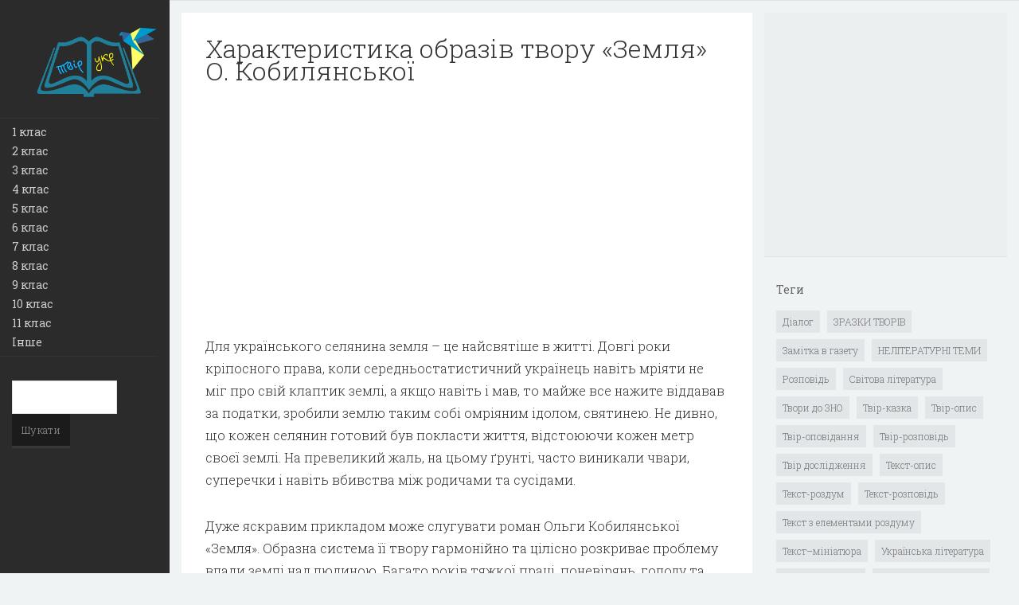

--- FILE ---
content_type: text/html; charset=UTF-8
request_url: http://xn--b1a2ae5f.xn--j1amh/harakteristika-obraziv-tvoru-zemlya-o-kobilyanskoyi/
body_size: 13287
content:
<!DOCTYPE html>
<html dir="ltr" lang="uk" prefix="og: https://ogp.me/ns#">
<head>
	
    <meta charset="UTF-8" />           
    <meta name="viewport" content="width=device-width, initial-scale=1">   
    <link rel="profile" href="http://gmpg.org/xfn/11" />        
    <link rel="pingback" href="http://xn--b1a2ae5f.xn--j1amh/xmlrpc.php" />
  
		<!-- All in One SEO 4.4.5.1 - aioseo.com -->
		<title>Характеристика образів твору «Земля» О. Кобилянської | Твір.укр</title>
		<meta name="description" content="Для українського селянина земля – це найсвятіше в житті. Довгі роки кріпосного права, коли середньостатистичний українець навіть мріяти не міг про свій клаптик землі, а якщо навіть і мав, то майже все нажите віддавав за податки, зробили землю таким собі омріяним ідолом, святинею. Не дивно, що кожен селянин готовий був покласти життя, відстоюючи кожен метр" />
		<meta name="robots" content="max-image-preview:large" />
		<link rel="canonical" href="http://xn--b1a2ae5f.xn--j1amh/harakteristika-obraziv-tvoru-zemlya-o-kobilyanskoyi/" />
		<meta name="generator" content="All in One SEO (AIOSEO) 4.4.5.1" />
		<meta property="og:locale" content="uk_UA" />
		<meta property="og:site_name" content="Твір.укр | Твори для 1-11 класів з усіх предметів за новою програмою" />
		<meta property="og:type" content="article" />
		<meta property="og:title" content="Характеристика образів твору «Земля» О. Кобилянської | Твір.укр" />
		<meta property="og:description" content="Для українського селянина земля – це найсвятіше в житті. Довгі роки кріпосного права, коли середньостатистичний українець навіть мріяти не міг про свій клаптик землі, а якщо навіть і мав, то майже все нажите віддавав за податки, зробили землю таким собі омріяним ідолом, святинею. Не дивно, що кожен селянин готовий був покласти життя, відстоюючи кожен метр" />
		<meta property="og:url" content="http://xn--b1a2ae5f.xn--j1amh/harakteristika-obraziv-tvoru-zemlya-o-kobilyanskoyi/" />
		<meta property="article:published_time" content="2016-09-02T16:44:44+00:00" />
		<meta property="article:modified_time" content="2016-09-02T16:44:44+00:00" />
		<meta name="twitter:card" content="summary" />
		<meta name="twitter:title" content="Характеристика образів твору «Земля» О. Кобилянської | Твір.укр" />
		<meta name="twitter:description" content="Для українського селянина земля – це найсвятіше в житті. Довгі роки кріпосного права, коли середньостатистичний українець навіть мріяти не міг про свій клаптик землі, а якщо навіть і мав, то майже все нажите віддавав за податки, зробили землю таким собі омріяним ідолом, святинею. Не дивно, що кожен селянин готовий був покласти життя, відстоюючи кожен метр" />
		<script type="application/ld+json" class="aioseo-schema">
			{"@context":"https:\/\/schema.org","@graph":[{"@type":"Article","@id":"http:\/\/xn--b1a2ae5f.xn--j1amh\/harakteristika-obraziv-tvoru-zemlya-o-kobilyanskoyi\/#article","name":"\u0425\u0430\u0440\u0430\u043a\u0442\u0435\u0440\u0438\u0441\u0442\u0438\u043a\u0430 \u043e\u0431\u0440\u0430\u0437\u0456\u0432 \u0442\u0432\u043e\u0440\u0443 \u00ab\u0417\u0435\u043c\u043b\u044f\u00bb \u041e. \u041a\u043e\u0431\u0438\u043b\u044f\u043d\u0441\u044c\u043a\u043e\u0457 | \u0422\u0432\u0456\u0440.\u0443\u043a\u0440","headline":"\u0425\u0430\u0440\u0430\u043a\u0442\u0435\u0440\u0438\u0441\u0442\u0438\u043a\u0430 \u043e\u0431\u0440\u0430\u0437\u0456\u0432 \u0442\u0432\u043e\u0440\u0443 \u00ab\u0417\u0435\u043c\u043b\u044f\u00bb \u041e. \u041a\u043e\u0431\u0438\u043b\u044f\u043d\u0441\u044c\u043a\u043e\u0457","author":{"@id":"http:\/\/xn--b1a2ae5f.xn--j1amh\/author\/admin_victor\/#author"},"publisher":{"@id":"http:\/\/xn--b1a2ae5f.xn--j1amh\/#organization"},"datePublished":"2016-09-02T16:44:44+04:00","dateModified":"2016-09-02T16:44:44+04:00","inLanguage":"uk","mainEntityOfPage":{"@id":"http:\/\/xn--b1a2ae5f.xn--j1amh\/harakteristika-obraziv-tvoru-zemlya-o-kobilyanskoyi\/#webpage"},"isPartOf":{"@id":"http:\/\/xn--b1a2ae5f.xn--j1amh\/harakteristika-obraziv-tvoru-zemlya-o-kobilyanskoyi\/#webpage"},"articleSection":"\u0406\u043d\u0448\u0435, \u0422\u0432\u0456\u0440-\u0440\u043e\u0437\u043f\u043e\u0432\u0456\u0434\u044c, \u0423\u043a\u0440\u0430\u0457\u043d\u0441\u044c\u043a\u0430 \u043b\u0456\u0442\u0435\u0440\u0430\u0442\u0443\u0440\u0430"},{"@type":"BreadcrumbList","@id":"http:\/\/xn--b1a2ae5f.xn--j1amh\/harakteristika-obraziv-tvoru-zemlya-o-kobilyanskoyi\/#breadcrumblist","itemListElement":[{"@type":"ListItem","@id":"http:\/\/xn--b1a2ae5f.xn--j1amh\/#listItem","position":1,"item":{"@type":"WebPage","@id":"http:\/\/xn--b1a2ae5f.xn--j1amh\/","name":"\u0413\u043e\u043b\u043e\u0432\u043d\u0430","description":"\u0422\u0432\u043e\u0440\u0438 \u0434\u043b\u044f 1-11 \u043a\u043b\u0430\u0441\u0456\u0432 \u0437 \u0443\u0441\u0456\u0445 \u043f\u0440\u0435\u0434\u043c\u0435\u0442\u0456\u0432 \u0437\u0430 \u043d\u043e\u0432\u043e\u044e \u043f\u0440\u043e\u0433\u0440\u0430\u043c\u043e\u044e","url":"http:\/\/xn--b1a2ae5f.xn--j1amh\/"},"nextItem":"http:\/\/xn--b1a2ae5f.xn--j1amh\/harakteristika-obraziv-tvoru-zemlya-o-kobilyanskoyi\/#listItem"},{"@type":"ListItem","@id":"http:\/\/xn--b1a2ae5f.xn--j1amh\/harakteristika-obraziv-tvoru-zemlya-o-kobilyanskoyi\/#listItem","position":2,"item":{"@type":"WebPage","@id":"http:\/\/xn--b1a2ae5f.xn--j1amh\/harakteristika-obraziv-tvoru-zemlya-o-kobilyanskoyi\/","name":"\u0425\u0430\u0440\u0430\u043a\u0442\u0435\u0440\u0438\u0441\u0442\u0438\u043a\u0430 \u043e\u0431\u0440\u0430\u0437\u0456\u0432 \u0442\u0432\u043e\u0440\u0443 \u00ab\u0417\u0435\u043c\u043b\u044f\u00bb \u041e. \u041a\u043e\u0431\u0438\u043b\u044f\u043d\u0441\u044c\u043a\u043e\u0457","description":"\u0414\u043b\u044f \u0443\u043a\u0440\u0430\u0457\u043d\u0441\u044c\u043a\u043e\u0433\u043e \u0441\u0435\u043b\u044f\u043d\u0438\u043d\u0430 \u0437\u0435\u043c\u043b\u044f \u2013 \u0446\u0435 \u043d\u0430\u0439\u0441\u0432\u044f\u0442\u0456\u0448\u0435 \u0432 \u0436\u0438\u0442\u0442\u0456. \u0414\u043e\u0432\u0433\u0456 \u0440\u043e\u043a\u0438 \u043a\u0440\u0456\u043f\u043e\u0441\u043d\u043e\u0433\u043e \u043f\u0440\u0430\u0432\u0430, \u043a\u043e\u043b\u0438 \u0441\u0435\u0440\u0435\u0434\u043d\u044c\u043e\u0441\u0442\u0430\u0442\u0438\u0441\u0442\u0438\u0447\u043d\u0438\u0439 \u0443\u043a\u0440\u0430\u0457\u043d\u0435\u0446\u044c \u043d\u0430\u0432\u0456\u0442\u044c \u043c\u0440\u0456\u044f\u0442\u0438 \u043d\u0435 \u043c\u0456\u0433 \u043f\u0440\u043e \u0441\u0432\u0456\u0439 \u043a\u043b\u0430\u043f\u0442\u0438\u043a \u0437\u0435\u043c\u043b\u0456, \u0430 \u044f\u043a\u0449\u043e \u043d\u0430\u0432\u0456\u0442\u044c \u0456 \u043c\u0430\u0432, \u0442\u043e \u043c\u0430\u0439\u0436\u0435 \u0432\u0441\u0435 \u043d\u0430\u0436\u0438\u0442\u0435 \u0432\u0456\u0434\u0434\u0430\u0432\u0430\u0432 \u0437\u0430 \u043f\u043e\u0434\u0430\u0442\u043a\u0438, \u0437\u0440\u043e\u0431\u0438\u043b\u0438 \u0437\u0435\u043c\u043b\u044e \u0442\u0430\u043a\u0438\u043c \u0441\u043e\u0431\u0456 \u043e\u043c\u0440\u0456\u044f\u043d\u0438\u043c \u0456\u0434\u043e\u043b\u043e\u043c, \u0441\u0432\u044f\u0442\u0438\u043d\u0435\u044e. \u041d\u0435 \u0434\u0438\u0432\u043d\u043e, \u0449\u043e \u043a\u043e\u0436\u0435\u043d \u0441\u0435\u043b\u044f\u043d\u0438\u043d \u0433\u043e\u0442\u043e\u0432\u0438\u0439 \u0431\u0443\u0432 \u043f\u043e\u043a\u043b\u0430\u0441\u0442\u0438 \u0436\u0438\u0442\u0442\u044f, \u0432\u0456\u0434\u0441\u0442\u043e\u044e\u044e\u0447\u0438 \u043a\u043e\u0436\u0435\u043d \u043c\u0435\u0442\u0440","url":"http:\/\/xn--b1a2ae5f.xn--j1amh\/harakteristika-obraziv-tvoru-zemlya-o-kobilyanskoyi\/"},"previousItem":"http:\/\/xn--b1a2ae5f.xn--j1amh\/#listItem"}]},{"@type":"Organization","@id":"http:\/\/xn--b1a2ae5f.xn--j1amh\/#organization","name":"\u0422\u0432\u0456\u0440.\u0443\u043a\u0440","url":"http:\/\/xn--b1a2ae5f.xn--j1amh\/"},{"@type":"Person","@id":"http:\/\/xn--b1a2ae5f.xn--j1amh\/author\/admin_victor\/#author","url":"http:\/\/xn--b1a2ae5f.xn--j1amh\/author\/admin_victor\/","name":"Admin_Victor","image":{"@type":"ImageObject","@id":"http:\/\/xn--b1a2ae5f.xn--j1amh\/harakteristika-obraziv-tvoru-zemlya-o-kobilyanskoyi\/#authorImage","url":"http:\/\/1.gravatar.com\/avatar\/4be30f5d541847db468cf8b7a0228b6c?s=96&d=mm&r=g","width":96,"height":96,"caption":"Admin_Victor"}},{"@type":"WebPage","@id":"http:\/\/xn--b1a2ae5f.xn--j1amh\/harakteristika-obraziv-tvoru-zemlya-o-kobilyanskoyi\/#webpage","url":"http:\/\/xn--b1a2ae5f.xn--j1amh\/harakteristika-obraziv-tvoru-zemlya-o-kobilyanskoyi\/","name":"\u0425\u0430\u0440\u0430\u043a\u0442\u0435\u0440\u0438\u0441\u0442\u0438\u043a\u0430 \u043e\u0431\u0440\u0430\u0437\u0456\u0432 \u0442\u0432\u043e\u0440\u0443 \u00ab\u0417\u0435\u043c\u043b\u044f\u00bb \u041e. \u041a\u043e\u0431\u0438\u043b\u044f\u043d\u0441\u044c\u043a\u043e\u0457 | \u0422\u0432\u0456\u0440.\u0443\u043a\u0440","description":"\u0414\u043b\u044f \u0443\u043a\u0440\u0430\u0457\u043d\u0441\u044c\u043a\u043e\u0433\u043e \u0441\u0435\u043b\u044f\u043d\u0438\u043d\u0430 \u0437\u0435\u043c\u043b\u044f \u2013 \u0446\u0435 \u043d\u0430\u0439\u0441\u0432\u044f\u0442\u0456\u0448\u0435 \u0432 \u0436\u0438\u0442\u0442\u0456. \u0414\u043e\u0432\u0433\u0456 \u0440\u043e\u043a\u0438 \u043a\u0440\u0456\u043f\u043e\u0441\u043d\u043e\u0433\u043e \u043f\u0440\u0430\u0432\u0430, \u043a\u043e\u043b\u0438 \u0441\u0435\u0440\u0435\u0434\u043d\u044c\u043e\u0441\u0442\u0430\u0442\u0438\u0441\u0442\u0438\u0447\u043d\u0438\u0439 \u0443\u043a\u0440\u0430\u0457\u043d\u0435\u0446\u044c \u043d\u0430\u0432\u0456\u0442\u044c \u043c\u0440\u0456\u044f\u0442\u0438 \u043d\u0435 \u043c\u0456\u0433 \u043f\u0440\u043e \u0441\u0432\u0456\u0439 \u043a\u043b\u0430\u043f\u0442\u0438\u043a \u0437\u0435\u043c\u043b\u0456, \u0430 \u044f\u043a\u0449\u043e \u043d\u0430\u0432\u0456\u0442\u044c \u0456 \u043c\u0430\u0432, \u0442\u043e \u043c\u0430\u0439\u0436\u0435 \u0432\u0441\u0435 \u043d\u0430\u0436\u0438\u0442\u0435 \u0432\u0456\u0434\u0434\u0430\u0432\u0430\u0432 \u0437\u0430 \u043f\u043e\u0434\u0430\u0442\u043a\u0438, \u0437\u0440\u043e\u0431\u0438\u043b\u0438 \u0437\u0435\u043c\u043b\u044e \u0442\u0430\u043a\u0438\u043c \u0441\u043e\u0431\u0456 \u043e\u043c\u0440\u0456\u044f\u043d\u0438\u043c \u0456\u0434\u043e\u043b\u043e\u043c, \u0441\u0432\u044f\u0442\u0438\u043d\u0435\u044e. \u041d\u0435 \u0434\u0438\u0432\u043d\u043e, \u0449\u043e \u043a\u043e\u0436\u0435\u043d \u0441\u0435\u043b\u044f\u043d\u0438\u043d \u0433\u043e\u0442\u043e\u0432\u0438\u0439 \u0431\u0443\u0432 \u043f\u043e\u043a\u043b\u0430\u0441\u0442\u0438 \u0436\u0438\u0442\u0442\u044f, \u0432\u0456\u0434\u0441\u0442\u043e\u044e\u044e\u0447\u0438 \u043a\u043e\u0436\u0435\u043d \u043c\u0435\u0442\u0440","inLanguage":"uk","isPartOf":{"@id":"http:\/\/xn--b1a2ae5f.xn--j1amh\/#website"},"breadcrumb":{"@id":"http:\/\/xn--b1a2ae5f.xn--j1amh\/harakteristika-obraziv-tvoru-zemlya-o-kobilyanskoyi\/#breadcrumblist"},"author":{"@id":"http:\/\/xn--b1a2ae5f.xn--j1amh\/author\/admin_victor\/#author"},"creator":{"@id":"http:\/\/xn--b1a2ae5f.xn--j1amh\/author\/admin_victor\/#author"},"datePublished":"2016-09-02T16:44:44+04:00","dateModified":"2016-09-02T16:44:44+04:00"},{"@type":"WebSite","@id":"http:\/\/xn--b1a2ae5f.xn--j1amh\/#website","url":"http:\/\/xn--b1a2ae5f.xn--j1amh\/","name":"\u0422\u0432\u0456\u0440.\u0443\u043a\u0440","description":"\u0422\u0432\u043e\u0440\u0438 \u0434\u043b\u044f 1-11 \u043a\u043b\u0430\u0441\u0456\u0432 \u0437 \u0443\u0441\u0456\u0445 \u043f\u0440\u0435\u0434\u043c\u0435\u0442\u0456\u0432 \u0437\u0430 \u043d\u043e\u0432\u043e\u044e \u043f\u0440\u043e\u0433\u0440\u0430\u043c\u043e\u044e","inLanguage":"uk","publisher":{"@id":"http:\/\/xn--b1a2ae5f.xn--j1amh\/#organization"}}]}
		</script>
		<!-- All in One SEO -->

<link rel='dns-prefetch' href='//fonts.googleapis.com' />
<link rel="alternate" type="application/rss+xml" title="Твір.укр &raquo; стрічка" href="http://xn--b1a2ae5f.xn--j1amh/feed/" />
<link rel="alternate" type="application/rss+xml" title="Твір.укр &raquo; Канал коментарів" href="http://xn--b1a2ae5f.xn--j1amh/comments/feed/" />
<link rel="alternate" type="application/rss+xml" title="Твір.укр &raquo; Характеристика образів твору «Земля» О. Кобилянської Канал коментарів" href="http://xn--b1a2ae5f.xn--j1amh/harakteristika-obraziv-tvoru-zemlya-o-kobilyanskoyi/feed/" />
<script type="text/javascript">
window._wpemojiSettings = {"baseUrl":"https:\/\/s.w.org\/images\/core\/emoji\/14.0.0\/72x72\/","ext":".png","svgUrl":"https:\/\/s.w.org\/images\/core\/emoji\/14.0.0\/svg\/","svgExt":".svg","source":{"concatemoji":"http:\/\/xn--b1a2ae5f.xn--j1amh\/wp-includes\/js\/wp-emoji-release.min.js?ver=6.3.7"}};
/*! This file is auto-generated */
!function(i,n){var o,s,e;function c(e){try{var t={supportTests:e,timestamp:(new Date).valueOf()};sessionStorage.setItem(o,JSON.stringify(t))}catch(e){}}function p(e,t,n){e.clearRect(0,0,e.canvas.width,e.canvas.height),e.fillText(t,0,0);var t=new Uint32Array(e.getImageData(0,0,e.canvas.width,e.canvas.height).data),r=(e.clearRect(0,0,e.canvas.width,e.canvas.height),e.fillText(n,0,0),new Uint32Array(e.getImageData(0,0,e.canvas.width,e.canvas.height).data));return t.every(function(e,t){return e===r[t]})}function u(e,t,n){switch(t){case"flag":return n(e,"\ud83c\udff3\ufe0f\u200d\u26a7\ufe0f","\ud83c\udff3\ufe0f\u200b\u26a7\ufe0f")?!1:!n(e,"\ud83c\uddfa\ud83c\uddf3","\ud83c\uddfa\u200b\ud83c\uddf3")&&!n(e,"\ud83c\udff4\udb40\udc67\udb40\udc62\udb40\udc65\udb40\udc6e\udb40\udc67\udb40\udc7f","\ud83c\udff4\u200b\udb40\udc67\u200b\udb40\udc62\u200b\udb40\udc65\u200b\udb40\udc6e\u200b\udb40\udc67\u200b\udb40\udc7f");case"emoji":return!n(e,"\ud83e\udef1\ud83c\udffb\u200d\ud83e\udef2\ud83c\udfff","\ud83e\udef1\ud83c\udffb\u200b\ud83e\udef2\ud83c\udfff")}return!1}function f(e,t,n){var r="undefined"!=typeof WorkerGlobalScope&&self instanceof WorkerGlobalScope?new OffscreenCanvas(300,150):i.createElement("canvas"),a=r.getContext("2d",{willReadFrequently:!0}),o=(a.textBaseline="top",a.font="600 32px Arial",{});return e.forEach(function(e){o[e]=t(a,e,n)}),o}function t(e){var t=i.createElement("script");t.src=e,t.defer=!0,i.head.appendChild(t)}"undefined"!=typeof Promise&&(o="wpEmojiSettingsSupports",s=["flag","emoji"],n.supports={everything:!0,everythingExceptFlag:!0},e=new Promise(function(e){i.addEventListener("DOMContentLoaded",e,{once:!0})}),new Promise(function(t){var n=function(){try{var e=JSON.parse(sessionStorage.getItem(o));if("object"==typeof e&&"number"==typeof e.timestamp&&(new Date).valueOf()<e.timestamp+604800&&"object"==typeof e.supportTests)return e.supportTests}catch(e){}return null}();if(!n){if("undefined"!=typeof Worker&&"undefined"!=typeof OffscreenCanvas&&"undefined"!=typeof URL&&URL.createObjectURL&&"undefined"!=typeof Blob)try{var e="postMessage("+f.toString()+"("+[JSON.stringify(s),u.toString(),p.toString()].join(",")+"));",r=new Blob([e],{type:"text/javascript"}),a=new Worker(URL.createObjectURL(r),{name:"wpTestEmojiSupports"});return void(a.onmessage=function(e){c(n=e.data),a.terminate(),t(n)})}catch(e){}c(n=f(s,u,p))}t(n)}).then(function(e){for(var t in e)n.supports[t]=e[t],n.supports.everything=n.supports.everything&&n.supports[t],"flag"!==t&&(n.supports.everythingExceptFlag=n.supports.everythingExceptFlag&&n.supports[t]);n.supports.everythingExceptFlag=n.supports.everythingExceptFlag&&!n.supports.flag,n.DOMReady=!1,n.readyCallback=function(){n.DOMReady=!0}}).then(function(){return e}).then(function(){var e;n.supports.everything||(n.readyCallback(),(e=n.source||{}).concatemoji?t(e.concatemoji):e.wpemoji&&e.twemoji&&(t(e.twemoji),t(e.wpemoji)))}))}((window,document),window._wpemojiSettings);
</script>
<style type="text/css">
img.wp-smiley,
img.emoji {
	display: inline !important;
	border: none !important;
	box-shadow: none !important;
	height: 1em !important;
	width: 1em !important;
	margin: 0 0.07em !important;
	vertical-align: -0.1em !important;
	background: none !important;
	padding: 0 !important;
}
</style>
	<link rel='stylesheet' id='wp-block-library-css' href='http://xn--b1a2ae5f.xn--j1amh/wp-includes/css/dist/block-library/style.min.css?ver=6.3.7' type='text/css' media='all' />
<style id='classic-theme-styles-inline-css' type='text/css'>
/*! This file is auto-generated */
.wp-block-button__link{color:#fff;background-color:#32373c;border-radius:9999px;box-shadow:none;text-decoration:none;padding:calc(.667em + 2px) calc(1.333em + 2px);font-size:1.125em}.wp-block-file__button{background:#32373c;color:#fff;text-decoration:none}
</style>
<style id='global-styles-inline-css' type='text/css'>
body{--wp--preset--color--black: #000000;--wp--preset--color--cyan-bluish-gray: #abb8c3;--wp--preset--color--white: #ffffff;--wp--preset--color--pale-pink: #f78da7;--wp--preset--color--vivid-red: #cf2e2e;--wp--preset--color--luminous-vivid-orange: #ff6900;--wp--preset--color--luminous-vivid-amber: #fcb900;--wp--preset--color--light-green-cyan: #7bdcb5;--wp--preset--color--vivid-green-cyan: #00d084;--wp--preset--color--pale-cyan-blue: #8ed1fc;--wp--preset--color--vivid-cyan-blue: #0693e3;--wp--preset--color--vivid-purple: #9b51e0;--wp--preset--gradient--vivid-cyan-blue-to-vivid-purple: linear-gradient(135deg,rgba(6,147,227,1) 0%,rgb(155,81,224) 100%);--wp--preset--gradient--light-green-cyan-to-vivid-green-cyan: linear-gradient(135deg,rgb(122,220,180) 0%,rgb(0,208,130) 100%);--wp--preset--gradient--luminous-vivid-amber-to-luminous-vivid-orange: linear-gradient(135deg,rgba(252,185,0,1) 0%,rgba(255,105,0,1) 100%);--wp--preset--gradient--luminous-vivid-orange-to-vivid-red: linear-gradient(135deg,rgba(255,105,0,1) 0%,rgb(207,46,46) 100%);--wp--preset--gradient--very-light-gray-to-cyan-bluish-gray: linear-gradient(135deg,rgb(238,238,238) 0%,rgb(169,184,195) 100%);--wp--preset--gradient--cool-to-warm-spectrum: linear-gradient(135deg,rgb(74,234,220) 0%,rgb(151,120,209) 20%,rgb(207,42,186) 40%,rgb(238,44,130) 60%,rgb(251,105,98) 80%,rgb(254,248,76) 100%);--wp--preset--gradient--blush-light-purple: linear-gradient(135deg,rgb(255,206,236) 0%,rgb(152,150,240) 100%);--wp--preset--gradient--blush-bordeaux: linear-gradient(135deg,rgb(254,205,165) 0%,rgb(254,45,45) 50%,rgb(107,0,62) 100%);--wp--preset--gradient--luminous-dusk: linear-gradient(135deg,rgb(255,203,112) 0%,rgb(199,81,192) 50%,rgb(65,88,208) 100%);--wp--preset--gradient--pale-ocean: linear-gradient(135deg,rgb(255,245,203) 0%,rgb(182,227,212) 50%,rgb(51,167,181) 100%);--wp--preset--gradient--electric-grass: linear-gradient(135deg,rgb(202,248,128) 0%,rgb(113,206,126) 100%);--wp--preset--gradient--midnight: linear-gradient(135deg,rgb(2,3,129) 0%,rgb(40,116,252) 100%);--wp--preset--font-size--small: 13px;--wp--preset--font-size--medium: 20px;--wp--preset--font-size--large: 36px;--wp--preset--font-size--x-large: 42px;--wp--preset--spacing--20: 0.44rem;--wp--preset--spacing--30: 0.67rem;--wp--preset--spacing--40: 1rem;--wp--preset--spacing--50: 1.5rem;--wp--preset--spacing--60: 2.25rem;--wp--preset--spacing--70: 3.38rem;--wp--preset--spacing--80: 5.06rem;--wp--preset--shadow--natural: 6px 6px 9px rgba(0, 0, 0, 0.2);--wp--preset--shadow--deep: 12px 12px 50px rgba(0, 0, 0, 0.4);--wp--preset--shadow--sharp: 6px 6px 0px rgba(0, 0, 0, 0.2);--wp--preset--shadow--outlined: 6px 6px 0px -3px rgba(255, 255, 255, 1), 6px 6px rgba(0, 0, 0, 1);--wp--preset--shadow--crisp: 6px 6px 0px rgba(0, 0, 0, 1);}:where(.is-layout-flex){gap: 0.5em;}:where(.is-layout-grid){gap: 0.5em;}body .is-layout-flow > .alignleft{float: left;margin-inline-start: 0;margin-inline-end: 2em;}body .is-layout-flow > .alignright{float: right;margin-inline-start: 2em;margin-inline-end: 0;}body .is-layout-flow > .aligncenter{margin-left: auto !important;margin-right: auto !important;}body .is-layout-constrained > .alignleft{float: left;margin-inline-start: 0;margin-inline-end: 2em;}body .is-layout-constrained > .alignright{float: right;margin-inline-start: 2em;margin-inline-end: 0;}body .is-layout-constrained > .aligncenter{margin-left: auto !important;margin-right: auto !important;}body .is-layout-constrained > :where(:not(.alignleft):not(.alignright):not(.alignfull)){max-width: var(--wp--style--global--content-size);margin-left: auto !important;margin-right: auto !important;}body .is-layout-constrained > .alignwide{max-width: var(--wp--style--global--wide-size);}body .is-layout-flex{display: flex;}body .is-layout-flex{flex-wrap: wrap;align-items: center;}body .is-layout-flex > *{margin: 0;}body .is-layout-grid{display: grid;}body .is-layout-grid > *{margin: 0;}:where(.wp-block-columns.is-layout-flex){gap: 2em;}:where(.wp-block-columns.is-layout-grid){gap: 2em;}:where(.wp-block-post-template.is-layout-flex){gap: 1.25em;}:where(.wp-block-post-template.is-layout-grid){gap: 1.25em;}.has-black-color{color: var(--wp--preset--color--black) !important;}.has-cyan-bluish-gray-color{color: var(--wp--preset--color--cyan-bluish-gray) !important;}.has-white-color{color: var(--wp--preset--color--white) !important;}.has-pale-pink-color{color: var(--wp--preset--color--pale-pink) !important;}.has-vivid-red-color{color: var(--wp--preset--color--vivid-red) !important;}.has-luminous-vivid-orange-color{color: var(--wp--preset--color--luminous-vivid-orange) !important;}.has-luminous-vivid-amber-color{color: var(--wp--preset--color--luminous-vivid-amber) !important;}.has-light-green-cyan-color{color: var(--wp--preset--color--light-green-cyan) !important;}.has-vivid-green-cyan-color{color: var(--wp--preset--color--vivid-green-cyan) !important;}.has-pale-cyan-blue-color{color: var(--wp--preset--color--pale-cyan-blue) !important;}.has-vivid-cyan-blue-color{color: var(--wp--preset--color--vivid-cyan-blue) !important;}.has-vivid-purple-color{color: var(--wp--preset--color--vivid-purple) !important;}.has-black-background-color{background-color: var(--wp--preset--color--black) !important;}.has-cyan-bluish-gray-background-color{background-color: var(--wp--preset--color--cyan-bluish-gray) !important;}.has-white-background-color{background-color: var(--wp--preset--color--white) !important;}.has-pale-pink-background-color{background-color: var(--wp--preset--color--pale-pink) !important;}.has-vivid-red-background-color{background-color: var(--wp--preset--color--vivid-red) !important;}.has-luminous-vivid-orange-background-color{background-color: var(--wp--preset--color--luminous-vivid-orange) !important;}.has-luminous-vivid-amber-background-color{background-color: var(--wp--preset--color--luminous-vivid-amber) !important;}.has-light-green-cyan-background-color{background-color: var(--wp--preset--color--light-green-cyan) !important;}.has-vivid-green-cyan-background-color{background-color: var(--wp--preset--color--vivid-green-cyan) !important;}.has-pale-cyan-blue-background-color{background-color: var(--wp--preset--color--pale-cyan-blue) !important;}.has-vivid-cyan-blue-background-color{background-color: var(--wp--preset--color--vivid-cyan-blue) !important;}.has-vivid-purple-background-color{background-color: var(--wp--preset--color--vivid-purple) !important;}.has-black-border-color{border-color: var(--wp--preset--color--black) !important;}.has-cyan-bluish-gray-border-color{border-color: var(--wp--preset--color--cyan-bluish-gray) !important;}.has-white-border-color{border-color: var(--wp--preset--color--white) !important;}.has-pale-pink-border-color{border-color: var(--wp--preset--color--pale-pink) !important;}.has-vivid-red-border-color{border-color: var(--wp--preset--color--vivid-red) !important;}.has-luminous-vivid-orange-border-color{border-color: var(--wp--preset--color--luminous-vivid-orange) !important;}.has-luminous-vivid-amber-border-color{border-color: var(--wp--preset--color--luminous-vivid-amber) !important;}.has-light-green-cyan-border-color{border-color: var(--wp--preset--color--light-green-cyan) !important;}.has-vivid-green-cyan-border-color{border-color: var(--wp--preset--color--vivid-green-cyan) !important;}.has-pale-cyan-blue-border-color{border-color: var(--wp--preset--color--pale-cyan-blue) !important;}.has-vivid-cyan-blue-border-color{border-color: var(--wp--preset--color--vivid-cyan-blue) !important;}.has-vivid-purple-border-color{border-color: var(--wp--preset--color--vivid-purple) !important;}.has-vivid-cyan-blue-to-vivid-purple-gradient-background{background: var(--wp--preset--gradient--vivid-cyan-blue-to-vivid-purple) !important;}.has-light-green-cyan-to-vivid-green-cyan-gradient-background{background: var(--wp--preset--gradient--light-green-cyan-to-vivid-green-cyan) !important;}.has-luminous-vivid-amber-to-luminous-vivid-orange-gradient-background{background: var(--wp--preset--gradient--luminous-vivid-amber-to-luminous-vivid-orange) !important;}.has-luminous-vivid-orange-to-vivid-red-gradient-background{background: var(--wp--preset--gradient--luminous-vivid-orange-to-vivid-red) !important;}.has-very-light-gray-to-cyan-bluish-gray-gradient-background{background: var(--wp--preset--gradient--very-light-gray-to-cyan-bluish-gray) !important;}.has-cool-to-warm-spectrum-gradient-background{background: var(--wp--preset--gradient--cool-to-warm-spectrum) !important;}.has-blush-light-purple-gradient-background{background: var(--wp--preset--gradient--blush-light-purple) !important;}.has-blush-bordeaux-gradient-background{background: var(--wp--preset--gradient--blush-bordeaux) !important;}.has-luminous-dusk-gradient-background{background: var(--wp--preset--gradient--luminous-dusk) !important;}.has-pale-ocean-gradient-background{background: var(--wp--preset--gradient--pale-ocean) !important;}.has-electric-grass-gradient-background{background: var(--wp--preset--gradient--electric-grass) !important;}.has-midnight-gradient-background{background: var(--wp--preset--gradient--midnight) !important;}.has-small-font-size{font-size: var(--wp--preset--font-size--small) !important;}.has-medium-font-size{font-size: var(--wp--preset--font-size--medium) !important;}.has-large-font-size{font-size: var(--wp--preset--font-size--large) !important;}.has-x-large-font-size{font-size: var(--wp--preset--font-size--x-large) !important;}
.wp-block-navigation a:where(:not(.wp-element-button)){color: inherit;}
:where(.wp-block-post-template.is-layout-flex){gap: 1.25em;}:where(.wp-block-post-template.is-layout-grid){gap: 1.25em;}
:where(.wp-block-columns.is-layout-flex){gap: 2em;}:where(.wp-block-columns.is-layout-grid){gap: 2em;}
.wp-block-pullquote{font-size: 1.5em;line-height: 1.6;}
</style>
<link rel='stylesheet' id='crp-style-text-only-css' href='http://xn--b1a2ae5f.xn--j1amh/wp-content/plugins/contextual-related-posts/css/text-only.min.css?ver=3.3.4' type='text/css' media='all' />
<link rel='stylesheet' id='hudson_roboto-css' href='//fonts.googleapis.com/css?family=Roboto+Slab%3A300%2C400%2C700&#038;ver=6.3.7' type='text/css' media='all' />
<link rel='stylesheet' id='hudson_bootstrap_css-css' href='http://xn--b1a2ae5f.xn--j1amh/wp-content/themes/tvir_ukr/assets/css/bootstrap.min.css?ver=6.3.7' type='text/css' media='all' />
<link rel='stylesheet' id='hudson_zocial-css' href='http://xn--b1a2ae5f.xn--j1amh/wp-content/themes/tvir_ukr/assets/fonts/zocial.css?ver=6.3.7' type='text/css' media='all' />
<link rel='stylesheet' id='hudson_style-css' href='http://xn--b1a2ae5f.xn--j1amh/wp-content/themes/tvir_ukr/style.css?ver=6.3.7' type='text/css' media='all' />
<link rel='stylesheet' id='custom-style-css' href='http://xn--b1a2ae5f.xn--j1amh/wp-content/themes/tvir_ukr/assets/css/custom.css?ver=6.3.7' type='text/css' media='all' />
<style id='custom-style-inline-css' type='text/css'>
a, #logo, #primary-menu .sub-menu li a:hover {color:;} a:hover, header .social a:hover i {color:!important;}
</style>
<script type='text/javascript' src='http://xn--b1a2ae5f.xn--j1amh/wp-includes/js/jquery/jquery.min.js?ver=3.7.0' id='jquery-core-js'></script>
<script type='text/javascript' src='http://xn--b1a2ae5f.xn--j1amh/wp-includes/js/jquery/jquery-migrate.min.js?ver=3.4.1' id='jquery-migrate-js'></script>
<link rel="https://api.w.org/" href="http://xn--b1a2ae5f.xn--j1amh/wp-json/" /><link rel="alternate" type="application/json" href="http://xn--b1a2ae5f.xn--j1amh/wp-json/wp/v2/posts/1097" /><link rel="EditURI" type="application/rsd+xml" title="RSD" href="http://xn--b1a2ae5f.xn--j1amh/xmlrpc.php?rsd" />
<meta name="generator" content="WordPress 6.3.7" />
<link rel='shortlink' href='http://xn--b1a2ae5f.xn--j1amh/?p=1097' />
<link rel="alternate" type="application/json+oembed" href="http://xn--b1a2ae5f.xn--j1amh/wp-json/oembed/1.0/embed?url=http%3A%2F%2Fxn--b1a2ae5f.xn--j1amh%2Fharakteristika-obraziv-tvoru-zemlya-o-kobilyanskoyi%2F" />
<link rel="alternate" type="text/xml+oembed" href="http://xn--b1a2ae5f.xn--j1amh/wp-json/oembed/1.0/embed?url=http%3A%2F%2Fxn--b1a2ae5f.xn--j1amh%2Fharakteristika-obraziv-tvoru-zemlya-o-kobilyanskoyi%2F&#038;format=xml" />
<!--[if lt IE 9]><script src="http://xn--b1a2ae5f.xn--j1amh/wp-content/themes/tvir_ukr/assets/js/html5shiv.js"></script><![endif]--><style type="text/css">.recentcomments a{display:inline !important;padding:0 !important;margin:0 !important;}</style></head>
<body class="post-template-default single single-post postid-1097 single-format-standard">
<div class="container-fluid">
	<div class="row">
	<div id="sidebar" class="col-sm-12 col-md-3 col-lg-2">
			<a id="logo-img" href="http://xn--b1a2ae5f.xn--j1amh/" rel="home"><img class="img-responsive" src='http://xn--b1a2ae5f.xn--j1amh/wp-content/uploads/2016/04/image1231.png' alt='Твір.укр'></a>
		
	<button type="button" class="navbar-toggle" data-toggle="collapse" data-target=".navbar-collapse">
		<span class="sr-only">Toggle navigation</span>
		<span class="icon-bar"></span>
		<span class="icon-bar"></span>
		<span class="icon-bar"></span>
	</button>
	<div class="collapse navbar-collapse">
		<div id="primary-menu" class="menu-menyu-container"><ul id="menu-menyu" class="menu"><li id="menu-item-16" class="menu-item menu-item-type-taxonomy menu-item-object-category menu-item-16"><a href="http://xn--b1a2ae5f.xn--j1amh/category/1-klas/">1 клас</a></li>
<li id="menu-item-19" class="menu-item menu-item-type-taxonomy menu-item-object-category menu-item-19"><a href="http://xn--b1a2ae5f.xn--j1amh/category/2-klas/">2 клас</a></li>
<li id="menu-item-20" class="menu-item menu-item-type-taxonomy menu-item-object-category menu-item-20"><a href="http://xn--b1a2ae5f.xn--j1amh/category/3-klas/">3 клас</a></li>
<li id="menu-item-21" class="menu-item menu-item-type-taxonomy menu-item-object-category menu-item-21"><a href="http://xn--b1a2ae5f.xn--j1amh/category/4-klas/">4 клас</a></li>
<li id="menu-item-22" class="menu-item menu-item-type-taxonomy menu-item-object-category menu-item-22"><a href="http://xn--b1a2ae5f.xn--j1amh/category/5-klas/">5 клас</a></li>
<li id="menu-item-23" class="menu-item menu-item-type-taxonomy menu-item-object-category menu-item-23"><a href="http://xn--b1a2ae5f.xn--j1amh/category/6-klas/">6 клас</a></li>
<li id="menu-item-24" class="menu-item menu-item-type-taxonomy menu-item-object-category menu-item-24"><a href="http://xn--b1a2ae5f.xn--j1amh/category/7-klas/">7 клас</a></li>
<li id="menu-item-25" class="menu-item menu-item-type-taxonomy menu-item-object-category menu-item-25"><a href="http://xn--b1a2ae5f.xn--j1amh/category/8-klas/">8 клас</a></li>
<li id="menu-item-26" class="menu-item menu-item-type-taxonomy menu-item-object-category menu-item-26"><a href="http://xn--b1a2ae5f.xn--j1amh/category/9-klas/">9 клас</a></li>
<li id="menu-item-17" class="menu-item menu-item-type-taxonomy menu-item-object-category menu-item-17"><a href="http://xn--b1a2ae5f.xn--j1amh/category/10-klas/">10 клас</a></li>
<li id="menu-item-18" class="menu-item menu-item-type-taxonomy menu-item-object-category menu-item-18"><a href="http://xn--b1a2ae5f.xn--j1amh/category/11-klas/">11 клас</a></li>
<li id="menu-item-27" class="menu-item menu-item-type-taxonomy menu-item-object-category current-post-ancestor current-menu-parent current-post-parent menu-item-27"><a href="http://xn--b1a2ae5f.xn--j1amh/category/inshe/">Інше</a></li>
</ul></div>	
	</div>	
	<aside id="search-6" class="widget widget_search"><form role="search" method="get" id="searchform" class="searchform" action="http://xn--b1a2ae5f.xn--j1amh/">
				<div>
					<label class="screen-reader-text" for="s">Пошук:</label>
					<input type="text" value="" name="s" id="s" />
					<input type="submit" id="searchsubmit" value="Шукати" />
				</div>
			</form></aside></div>	
		<div id="header-holder">
			</div>

<div class="col-sm-12 col-md-9 col-md-offset-3 col-lg-7 col-lg-offset-2 col-content">	
	<article id="post-1097" class="post-1097 post type-post status-publish format-standard hentry category-inshe tag-tvir-rozpovid tag-ukrayinska-literatura">
		<div class="article-content">		
		<h1 id="post-title">Характеристика образів твору «Земля» О. Кобилянської</h1><div style=text-align:left;><a class="wpptopdfenh" target="_blank" rel="noindex,nofollow" href="/harakteristika-obraziv-tvoru-zemlya-o-kobilyanskoyi/?format=pdf" title="Download PDF"><!--<center><a href="/search.php?q=tvir" target="_blank">Скачати повний твір</a></center>-->
<script async src="//pagead2.googlesyndication.com/pagead/js/adsbygoogle.js"></script>
<!-- твір -->
<ins class="adsbygoogle"
     style="display:block"
     data-ad-client="ca-pub-4721487469153157"
     data-ad-slot="4394674570"
     data-ad-format="auto"
     data-full-width-responsive="true"></ins>
<script>
(adsbygoogle = window.adsbygoogle || []).push({});
</script>
</a></div><p>Для українського селянина земля – це найсвятіше в житті. Довгі роки кріпосного права, коли середньостатистичний українець навіть мріяти не міг про свій клаптик землі, а якщо навіть і мав, то майже все нажите віддавав за податки, зробили землю таким собі омріяним ідолом, святинею. Не дивно, що кожен селянин готовий був покласти життя, відстоюючи кожен метр своєї землі. На превеликий жаль, на цьому ґрунті, часто виникали чвари, суперечки і навіть вбивства між родичами та сусідами.</p>
<p>Дуже яскравим прикладом може слугувати роман Ольги Кобилянської «Земля». Образна система її твору гармонійно та цілісно розкриває проблему влади землі над людиною. Багато років тяжкої праці, поневірянь, голоду та злиднів зробили сам факт володіння своїм клаптиком землі – недосяжною мрією для тисячі українців. Ті ж з них, які спромоглися отримати особисту ділянку, зробили з землі культ. Працелюбні хлібороби від природи, українські селяни ніколи не забували, як тяжко вона їм дісталася, і саме тому земля стала сенсом життя. З нею пов’язували поняття щастя та благополуччя. На жаль, не завжди так стається. Поклоніння землі може мати дуже печальні наслідки.</p>
<p>Саме так і трапилося у сім’ї Федоруків. Івоніка та Марійка, його дружина, все життя відмовляли собі у всьому, аби заробити на землю. Вони справжні селяни, ті, що люблять працювати на землі, ті, що не мислять життя без неї: «Івоніка любив її [землю]. Він знав її в кожній порі року і в різних її настроях, мов себе самого. Вона пригадувала чоловіка і жадала жертви». Такого ж ставлення вони вимагали від своїх синів – Михайла та Сави.</p>
<p>Таким самим був Михайло – він любив землю та ставився до неї шанобливо: « Такий був Михайло! Просто пішов до бурдея, не ївши, щоб товару подивитися, за всім доглянути; аби на завтра пристарати до орання, аби братися до землі.»  Саме він перейняв усі батьківські сподівання, і саме йому повинна була дістатися найкраща ділянка Федорчуків. Його кохана Анна була також працьовитою та лагідною дівчиною. Для неї праця – це святий обов’язок, її прагнення – тихе спокійне життя з коханим Михайлом. Але його віддають в рекрути, і вагітна дівчина вступає на шлях боротьби з життєвими обставинами.</p>
<p>Молодший брат Михайла Сава зображений повною протилежністю: «Але він &#8211; то вже інша галузь. Росте й горнеться кудись&#8230; та не до доброго й не до нас. Він роботи боїться, йому танець у голові. Зо стрільбою ходив би день і ніч по полі й по лісі, а про хату думає лише тоді, коли мамалиґа на кружок вивернеться.» Лінивий, безсоромний та повний заздрощів хлопець, він прагнув до свободи: від батьківських життєвих настанов, від землі, а сам попав під вплив Рахіри, та став лишень її знаряддям для збагачення. Рахіра, двоюрідна сестра Сави, була хитрою та підступною. Вона не хотіла працювати, її цікавив лише статок, якого вона прагнула здобути в будь-яку ціну.  Рахіра, закохавши в себе Саву, підмовляє його до братовбивста, аби земля брата дісталася Саві. В свою чергу Сава розуміє різне ставлення Івоніки до своїх синів і засліплений образою та коханням до рахіри, вбиває Михайла, щойно він повертається з рекрутів.</p>
<p>Івоніка та Марійка відчувають свою провину за те, що сталося. До кінця життя Івоніка буде тяжко працювати, аби відмолити гріх Сави. До кінця життя Івоніка так і не зрозуміє, що земля, якщо дозволяєш їй отримати над собою абсолютну владу, приносить набагато більше болю та страждань, ніж врожаю.</p>
<p>&nbsp;</p>
<div style=text-align:left;><a class="wpptopdfenh" target="_blank" rel="noindex,nofollow" href="/harakteristika-obraziv-tvoru-zemlya-o-kobilyanskoyi/?format=pdf" title="Download PDF"><!--<center><a href="/search.php?q=tvir" target="_blank">Скачати повний твір</a></center>-->
<script async src="//pagead2.googlesyndication.com/pagead/js/adsbygoogle.js"></script>
<!-- твір -->
<ins class="adsbygoogle"
     style="display:block"
     data-ad-client="ca-pub-4721487469153157"
     data-ad-slot="4394674570"
     data-ad-format="auto"
     data-full-width-responsive="true"></ins>
<script>
(adsbygoogle = window.adsbygoogle || []).push({});
</script>
</a></div>	
	</div>
	<div class="post-meta">	
		    	  	
    	<p>
  		
 На цій сторінці ви можете скачати Характеристика образів твору «Земля» О. Кобилянської безкоштовно. 		  
<div id="crp_related"> </div>		  
		  
		  
		  <span class="glyphicon glyphicon-folder-open"></span>
    		Інше		  
		  		  
		  
		  
    	</p>
    	<p><span class="glyphicon glyphicon-comment"></span>Коментарів немає</p>	    	
    </div>    
</article>
	
	<div id="post-nav">				
					
			<div id="post-nav-prev">
				<span class="glyphicon glyphicon-chevron-left"></span> 
				<a class="post-nav-older" href="http://xn--b1a2ae5f.xn--j1amh/tvir-rozdum-anna-karenina-istoriya-tragichnogo-kohannya/">
					Твір-роздум «Анна Кареніна – історія трагічного кохання»				</a>
			</div>
					
					<div id="post-nav-next">
				<a href="http://xn--b1a2ae5f.xn--j1amh/analiz-tvoru-b-harchuka-planetnik/">										
					Аналіз твору Б. Харчука «Планетник»				
				</a>
				<span class="glyphicon glyphicon-chevron-right"></span>
			</div>
			</div>	
	

<div id="comments">
			<div id="respond" class="comment-respond">
		<h3 id="reply-title" class="comment-reply-title">Залишити відповідь <small><a rel="nofollow" id="cancel-comment-reply-link" href="/harakteristika-obraziv-tvoru-zemlya-o-kobilyanskoyi/#respond" style="display:none;">Скасувати відповідь</a></small></h3><p class="must-log-in">Щоб відправити коментар вам необхідно <a href="http://xn--b1a2ae5f.xn--j1amh/wp-login.php?redirect_to=http%3A%2F%2Fxn--b1a2ae5f.xn--j1amh%2Fharakteristika-obraziv-tvoru-zemlya-o-kobilyanskoyi%2F">авторизуватись</a>.</p>	</div><!-- #respond -->
	</div>		
</div>
<div id="sidebar-right" class="col-sm-12 col-md-9 col-md-offset-3 col-lg-3 col-lg-offset-0">	
	<aside id="text-9" class="widget widget_text">			<div class="textwidget"><script async src="//pagead2.googlesyndication.com/pagead/js/adsbygoogle.js"></script>
<!-- твір укр збоку -->
<ins class="adsbygoogle"
     style="display:inline-block;width:300px;height:250px"
     data-ad-client="ca-pub-4721487469153157"
     data-ad-slot="4362239826"></ins>
<script>
(adsbygoogle = window.adsbygoogle || []).push({});
</script></div>
		</aside><aside id="tag_cloud-3" class="widget widget_tag_cloud"><h4>Теги</h4><div class="tagcloud"><a href="http://xn--b1a2ae5f.xn--j1amh/tag/dialog/" class="tag-cloud-link tag-link-24 tag-link-position-1" style="font-size: 14.154362416107pt;" aria-label="Діалог (40 елементів)">Діалог</a>
<a href="http://xn--b1a2ae5f.xn--j1amh/tag/zrazki-tvoriv/" class="tag-cloud-link tag-link-36 tag-link-position-2" style="font-size: 12.134228187919pt;" aria-label="ЗРАЗКИ ТВОРІВ (14 елементів)">ЗРАЗКИ ТВОРІВ</a>
<a href="http://xn--b1a2ae5f.xn--j1amh/tag/zamitka-v-gazetu/" class="tag-cloud-link tag-link-26 tag-link-position-3" style="font-size: 10.58389261745pt;" aria-label="Замітка в газету (6 елементів)">Замітка в газету</a>
<a href="http://xn--b1a2ae5f.xn--j1amh/tag/neliteraturni-temi/" class="tag-cloud-link tag-link-35 tag-link-position-4" style="font-size: 13.073825503356pt;" aria-label="НЕЛІТЕРАТУРНІ ТЕМИ (23 елементи)">НЕЛІТЕРАТУРНІ ТЕМИ</a>
<a href="http://xn--b1a2ae5f.xn--j1amh/tag/rozpovid/" class="tag-cloud-link tag-link-25 tag-link-position-5" style="font-size: 10.58389261745pt;" aria-label="Розповідь (6 елементів)">Розповідь</a>
<a href="http://xn--b1a2ae5f.xn--j1amh/tag/svitova-literatura/" class="tag-cloud-link tag-link-19 tag-link-position-6" style="font-size: 18.10067114094pt;" aria-label="Світова література (278 елементів)">Світова література</a>
<a href="http://xn--b1a2ae5f.xn--j1amh/tag/tvori-do-zno/" class="tag-cloud-link tag-link-23 tag-link-position-7" style="font-size: 14.812080536913pt;" aria-label="Твори до ЗНО (55 елементів)">Твори до ЗНО</a>
<a href="http://xn--b1a2ae5f.xn--j1amh/tag/tvir-kazka/" class="tag-cloud-link tag-link-32 tag-link-position-8" style="font-size: 8.8456375838926pt;" aria-label="Твір-казка (2 елементи)">Твір-казка</a>
<a href="http://xn--b1a2ae5f.xn--j1amh/tag/tvir-opis/" class="tag-cloud-link tag-link-31 tag-link-position-9" style="font-size: 15.704697986577pt;" aria-label="Твір-опис (87 елементів)">Твір-опис</a>
<a href="http://xn--b1a2ae5f.xn--j1amh/tag/tvir-opovidannya/" class="tag-cloud-link tag-link-33 tag-link-position-10" style="font-size: 9.4093959731544pt;" aria-label="Твір-оповідання (3 елементи)">Твір-оповідання</a>
<a href="http://xn--b1a2ae5f.xn--j1amh/tag/tvir-rozpovid/" class="tag-cloud-link tag-link-30 tag-link-position-11" style="font-size: 18.993288590604pt;" aria-label="Твір-розповідь (437 елементів)">Твір-розповідь</a>
<a href="http://xn--b1a2ae5f.xn--j1amh/tag/%d1%82%d0%b2%d1%96%d1%80-%d0%b4%d0%be%d1%81%d0%bb%d1%96%d0%b4%d0%b6%d0%b5%d0%bd%d0%bd%d1%8f/" class="tag-cloud-link tag-link-39 tag-link-position-12" style="font-size: 8pt;" aria-label="Твір дослідження (1 елемент)">Твір дослідження</a>
<a href="http://xn--b1a2ae5f.xn--j1amh/tag/tekst-opis/" class="tag-cloud-link tag-link-28 tag-link-position-13" style="font-size: 11.993288590604pt;" aria-label="Текст-опис (13 елементів)">Текст-опис</a>
<a href="http://xn--b1a2ae5f.xn--j1amh/tag/tvir-rozdum/" class="tag-cloud-link tag-link-20 tag-link-position-14" style="font-size: 13.731543624161pt;" aria-label="Текст-роздум (32 елементи)">Текст-роздум</a>
<a href="http://xn--b1a2ae5f.xn--j1amh/tag/tekst-rozpovid/" class="tag-cloud-link tag-link-21 tag-link-position-15" style="font-size: 12.510067114094pt;" aria-label="Текст-розповідь (17 елементів)">Текст-розповідь</a>
<a href="http://xn--b1a2ae5f.xn--j1amh/tag/tekst-z-elementami-rozdumu/" class="tag-cloud-link tag-link-27 tag-link-position-16" style="font-size: 8pt;" aria-label="Текст з елементами роздуму (1 елемент)">Текст з елементами роздуму</a>
<a href="http://xn--b1a2ae5f.xn--j1amh/tag/tekst-miniatyura/" class="tag-cloud-link tag-link-29 tag-link-position-17" style="font-size: 9.8791946308725pt;" aria-label="Текст–мініатюра (4 елементи)">Текст–мініатюра</a>
<a href="http://xn--b1a2ae5f.xn--j1amh/tag/ukrayinska-literatura/" class="tag-cloud-link tag-link-17 tag-link-position-18" style="font-size: 22pt;" aria-label="Українська література (1&nbsp;919 елементів)">Українська література</a>
<a href="http://xn--b1a2ae5f.xn--j1amh/tag/ukrayinska-mova/" class="tag-cloud-link tag-link-16 tag-link-position-19" style="font-size: 20.44966442953pt;" aria-label="Українська мова (897 елементів)">Українська мова</a>
<a href="http://xn--b1a2ae5f.xn--j1amh/tag/tvori-narodoznavstva/" class="tag-cloud-link tag-link-34 tag-link-position-20" style="font-size: 9.8791946308725pt;" aria-label="твори-народознавства (4 елементи)">твори-народознавства</a>
<a href="http://xn--b1a2ae5f.xn--j1amh/tag/tvori-pro-vesnu/" class="tag-cloud-link tag-link-22 tag-link-position-21" style="font-size: 8pt;" aria-label="твори про весну (1 елемент)">твори про весну</a>
<a href="http://xn--b1a2ae5f.xn--j1amh/tag/%d1%82%d0%b2%d1%96%d1%80-%d0%b2%d1%96%d0%b4%d0%b3%d1%83%d0%ba/" class="tag-cloud-link tag-link-40 tag-link-position-22" style="font-size: 8pt;" aria-label="твір-відгук (1 елемент)">твір-відгук</a>
<a href="http://xn--b1a2ae5f.xn--j1amh/tag/%d1%82%d0%b2%d1%96%d1%80-%d0%bc%d1%96%d0%bd%d1%96%d0%b0%d1%82%d1%8e%d1%80%d0%b0/" class="tag-cloud-link tag-link-37 tag-link-position-23" style="font-size: 9.4093959731544pt;" aria-label="твір-мініатюра (3 елементи)">твір-мініатюра</a>
<a href="http://xn--b1a2ae5f.xn--j1amh/tag/%d1%82%d0%b2%d1%96%d1%80-%d1%80%d0%be%d0%b7%d1%83%d0%bc/" class="tag-cloud-link tag-link-41 tag-link-position-24" style="font-size: 8pt;" aria-label="твір-розум (1 елемент)">твір-розум</a></div>
</aside><aside id="text-7" class="widget widget_text"><h4>Ми ВКонтакті</h4>			<div class="textwidget"><script type="text/javascript" src="//vk.com/js/api/openapi.js?121"></script>

<!-- VK Widget -->
<div id="vk_groups"></div>
<script type="text/javascript">
VK.Widgets.Group("vk_groups", {mode: 0, width: "280", height: "200", color1: 'FFFFFF', color2: '2B587A', color3: '5B7FA6'}, 119754223);
</script></div>
		</aside></div>
</div>	
</div>
	<div id="footer-widgets" class="container-fluid">
		<div class="row">		
			<div class="col col-md-3 col-md-offset-3 col-lg-offset-2 col-content">			
				<aside id="calendar-8" class="widget widget_calendar"><div id="calendar_wrap" class="calendar_wrap"><table id="wp-calendar" class="wp-calendar-table">
	<caption>Січень 2026</caption>
	<thead>
	<tr>
		<th scope="col" title="Понеділок">Пн</th>
		<th scope="col" title="Вівторок">Вт</th>
		<th scope="col" title="Середа">Ср</th>
		<th scope="col" title="Четвер">Чт</th>
		<th scope="col" title="П’ятниця">Пт</th>
		<th scope="col" title="Субота">Сб</th>
		<th scope="col" title="Неділя">Нд</th>
	</tr>
	</thead>
	<tbody>
	<tr>
		<td colspan="3" class="pad">&nbsp;</td><td>1</td><td>2</td><td>3</td><td>4</td>
	</tr>
	<tr>
		<td>5</td><td>6</td><td>7</td><td>8</td><td>9</td><td>10</td><td>11</td>
	</tr>
	<tr>
		<td>12</td><td>13</td><td>14</td><td>15</td><td>16</td><td>17</td><td id="today">18</td>
	</tr>
	<tr>
		<td>19</td><td>20</td><td>21</td><td>22</td><td>23</td><td>24</td><td>25</td>
	</tr>
	<tr>
		<td>26</td><td>27</td><td>28</td><td>29</td><td>30</td><td>31</td>
		<td class="pad" colspan="1">&nbsp;</td>
	</tr>
	</tbody>
	</table><nav aria-label="Попередній і наступний місяці" class="wp-calendar-nav">
		<span class="wp-calendar-nav-prev"><a href="http://xn--b1a2ae5f.xn--j1amh/2020/02/">&laquo; Лют</a></span>
		<span class="pad">&nbsp;</span>
		<span class="wp-calendar-nav-next">&nbsp;</span>
	</nav></div></aside>		
			</div>
			<div class="col col-md-3">
				<aside id="recent-comments-4" class="widget widget_recent_comments"><h4>Останні коментарі</h4><ul id="recentcomments"></ul></aside>			</div>
			<div class="col col-md-3">
				
		<aside id="recent-posts-4" class="widget widget_recent_entries">
		<h4>Недавні записи</h4>
		<ul>
											<li>
					<a href="http://xn--b1a2ae5f.xn--j1amh/vybir-profesiyi-11-klas/">Вибір професії. 11 клас</a>
									</li>
											<li>
					<a href="http://xn--b1a2ae5f.xn--j1amh/dobro-i-zlo-odvichna-borotba-11-klas/">Добро і зло — одвічна боротьба. 11 клас</a>
									</li>
											<li>
					<a href="http://xn--b1a2ae5f.xn--j1amh/v-symonenko-vytyaz-molodoyi-ukrayins/">В. Симоненко &#8211; «витязь молодої української поезії» (Олесь Гончар). 11 клас</a>
									</li>
					</ul>

		</aside>			</div>			
		</div>
	</div>
<div id="footer-holder" class="container-fluid">
	<div class="row" >		
		<footer>
			<div class="col-sm-9 col-md-7 col-md-offset-3 col-lg-offset-2 col-content">
				<p id="copyright">&copy; 2016 Твір.укр - Твори для 1-11 класів з усіх предметів за новою програмою</p>
							</div>
		  

			<div class="col-sm-3 col-md-2 col-lg-3">
				<p id="theme"><!--<a id="credit" href="http://www.wpmultiverse.com/themes/hudson/" target="_blank">Hudson Theme</a>-->
				
				  
				  	<script type="text/javascript">
document.write("<a href='//www.liveinternet.ru/click' "+
"target=_blank><img src='//counter.yadro.ru/hit?t26.5;r"+
escape(document.referrer)+((typeof(screen)=="undefined")?"":
";s"+screen.width+"*"+screen.height+"*"+(screen.colorDepth?
screen.colorDepth:screen.pixelDepth))+";u"+escape(document.URL)+
";"+Math.random()+
"' alt='' title='LiveInternet: показано число посетителей за"+
" сегодня' "+
"border='0' width='88' height='15'><\/a>")
</script>

				  
				  <a id="top" href="#top"><span class="glyphicon glyphicon-collapse-up"></span> TOP</a>
			  
			  
			  </p>
			</div>
		</footer>		
	</div>
</div>
<script type='text/javascript' src='http://xn--b1a2ae5f.xn--j1amh/wp-content/themes/tvir_ukr/assets/js/bootstrap.min.js?ver=3.1.1' id='hudson_bootstrap_js-js'></script>
<script type='text/javascript' src='http://xn--b1a2ae5f.xn--j1amh/wp-content/themes/tvir_ukr/assets/js/hudson.js?ver=1.0' id='hudson_script-js'></script>
<script type='text/javascript' src='http://xn--b1a2ae5f.xn--j1amh/wp-includes/js/comment-reply.min.js?ver=6.3.7' id='comment-reply-js'></script>
   
<script>
  (function(i,s,o,g,r,a,m){i['GoogleAnalyticsObject']=r;i[r]=i[r]||function(){
  (i[r].q=i[r].q||[]).push(arguments)},i[r].l=1*new Date();a=s.createElement(o),
  m=s.getElementsByTagName(o)[0];a.async=1;a.src=g;m.parentNode.insertBefore(a,m)
  })(window,document,'script','https://www.google-analytics.com/analytics.js','ga');

  ga('create', 'UA-76621555-1', 'auto');
  ga('send', 'pageview');

</script>


</body>
</html>				

--- FILE ---
content_type: text/html; charset=utf-8
request_url: https://www.google.com/recaptcha/api2/aframe
body_size: 247
content:
<!DOCTYPE HTML><html><head><meta http-equiv="content-type" content="text/html; charset=UTF-8"></head><body><script nonce="3MrurR2I6Aa_x0flp8IqNw">/** Anti-fraud and anti-abuse applications only. See google.com/recaptcha */ try{var clients={'sodar':'https://pagead2.googlesyndication.com/pagead/sodar?'};window.addEventListener("message",function(a){try{if(a.source===window.parent){var b=JSON.parse(a.data);var c=clients[b['id']];if(c){var d=document.createElement('img');d.src=c+b['params']+'&rc='+(localStorage.getItem("rc::a")?sessionStorage.getItem("rc::b"):"");window.document.body.appendChild(d);sessionStorage.setItem("rc::e",parseInt(sessionStorage.getItem("rc::e")||0)+1);localStorage.setItem("rc::h",'1768689636779');}}}catch(b){}});window.parent.postMessage("_grecaptcha_ready", "*");}catch(b){}</script></body></html>